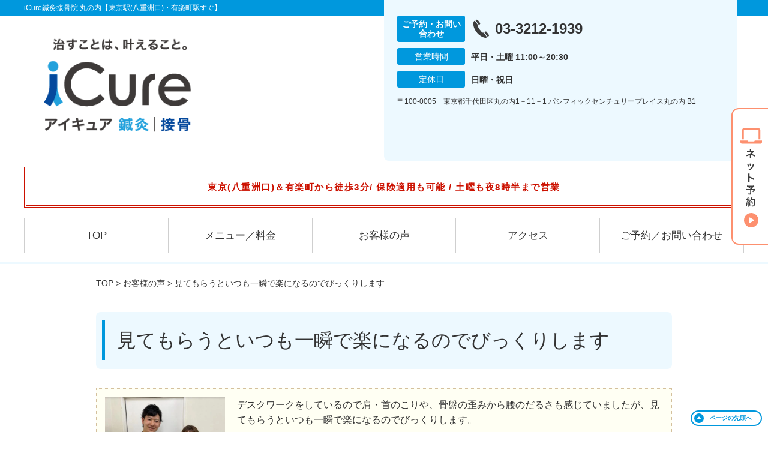

--- FILE ---
content_type: text/html; charset=UTF-8
request_url: https://icure-marunouchi.com/voice/post-2558/
body_size: 9691
content:
<!DOCTYPE html>
<!--[if lt IE 7 ]><html class="ie6" lang="ja" prefix="og: http://ogp.me/ns# fb: http://ogp.me/ns/fb# article: http://ogp.me/ns/article#"><![endif]-->
<!--[if IE 7 ]><html class="ie7" lang="ja" prefix="og: http://ogp.me/ns# fb: http://ogp.me/ns/fb# article: http://ogp.me/ns/article#"><![endif]-->
<!--[if IE 8 ]><html class="ie8" lang="ja" prefix="og: http://ogp.me/ns# fb: http://ogp.me/ns/fb# article: http://ogp.me/ns/article#"><![endif]-->
<!--[if IE 9 ]><html class="ie9" lang="ja" prefix="og: http://ogp.me/ns# fb: http://ogp.me/ns/fb# article: http://ogp.me/ns/article#"><![endif]-->
<!--[if (gt IE 9)|!(IE)]><!-->
<html lang="ja" prefix="og: http://ogp.me/ns# fb: http://ogp.me/ns/fb# article: http://ogp.me/ns/article#">
<head>
<meta charset="utf-8">
<meta name="viewport" content="width=device-width,user-scalable=yes">
<meta name="format-detection" content="telephone=no">
<meta http-equiv="Pragma" content="no-cache">
<meta http-equiv="Cache-Control" content="no-cache">
<meta http-equiv="Expires" content="Thu, 01 Dec 1994 16:00:00 GMT">

<link rel="shortcut icon" href="https://icure-marunouchi.com/wp-content/uploads/2019/09/60deef359c785d8707612d8b9fa3399b.png">

<link rel="apple-touch-icon-precomposed" href="https://icure-marunouchi.com/wp-content/uploads/2019/09/60deef359c785d8707612d8b9fa3399b-180x180.png">

<link rel="stylesheet" href="https://icure-marunouchi.com/wp-content/themes/selfull/style.css" media="all">

<link rel="stylesheet" href="https://icure-marunouchi.com/wp-content/themes/selfull/css/reset.css?20230828" media="all">
<link rel="stylesheet" href="https://icure-marunouchi.com/wp-content/themes/selfull/css/layout.css?20230828" media="all">
<link rel="stylesheet" href="https://icure-marunouchi.com/wp-content/themes/selfull/css/module.css?20230828" media="all">
<link rel="stylesheet" href="https://icure-marunouchi.com/wp-content/themes/selfull/css/page.css?20250131" media="all">
<link rel="stylesheet" href="https://icure-marunouchi.com/wp-content/themes/selfull/css/block.css?20230828" media="all">
<link rel="stylesheet" href="https://icure-marunouchi.com/wp-content/themes/selfull/css/important.css?20230828" media="all">
<link rel="stylesheet" href="https://icure-marunouchi.com/wp-content/themes/selfull/css/print.css?20230828" media="all">


<link rel="stylesheet" href="https://icure-marunouchi.com/wp-content/themes/selfull/css/design-themes/theme-dynamic.css?20230828" media="all">
<link rel="stylesheet" href="https://icure-marunouchi.com/wp-content/themes/selfull/css/design-themes/design-pagetop.css?20230828" media="all">
<link rel="stylesheet" href="https://icure-marunouchi.com/wp-content/themes/selfull/css/design-themes/design-check.css?20230828" media="all">
<link rel="stylesheet" href="https://icure-marunouchi.com/wp-content/themes/selfull/css/design-themes/design-menu.css?20230828" media="all">
<link rel="stylesheet" href="https://icure-marunouchi.com/wp-content/themes/selfull/css/design-themes/design-heading.css?20230828" media="all">


<style>
.except-more.design-menu-original #global-header #global-header-main-sp #global-header-main-sp-right #menu_btn {
	background-image: url(https://icure-marunouchi.com) !important;
}
.except-more.design-menu-original.design-menu-close #global-header #global-header-main-sp #global-header-main-sp-right #menu_btn.close {
	background-image: url(https://icure-marunouchi.com) !important;
}
.design-check-original .list-block ul.check li,
.design-check-original .entry-content .editor ul li {
	background-image: url(https://icure-marunouchi.com);
	background-size: 20px 20px;
}
</style>

<title>見てもらうといつも一瞬で楽になるのでびっくりします | iCure鍼灸接骨院 丸の内【東京駅(八重洲口)・有楽町駅すぐ】</title>
<meta name='robots' content='max-image-preview:large' />
<link rel='dns-prefetch' href='//s.w.org' />
		<script type="text/javascript">
			window._wpemojiSettings = {"baseUrl":"https:\/\/s.w.org\/images\/core\/emoji\/13.0.1\/72x72\/","ext":".png","svgUrl":"https:\/\/s.w.org\/images\/core\/emoji\/13.0.1\/svg\/","svgExt":".svg","source":{"concatemoji":"https:\/\/icure-marunouchi.com\/wp-includes\/js\/wp-emoji-release.min.js?ver=5.7"}};
			!function(e,a,t){var n,r,o,i=a.createElement("canvas"),p=i.getContext&&i.getContext("2d");function s(e,t){var a=String.fromCharCode;p.clearRect(0,0,i.width,i.height),p.fillText(a.apply(this,e),0,0);e=i.toDataURL();return p.clearRect(0,0,i.width,i.height),p.fillText(a.apply(this,t),0,0),e===i.toDataURL()}function c(e){var t=a.createElement("script");t.src=e,t.defer=t.type="text/javascript",a.getElementsByTagName("head")[0].appendChild(t)}for(o=Array("flag","emoji"),t.supports={everything:!0,everythingExceptFlag:!0},r=0;r<o.length;r++)t.supports[o[r]]=function(e){if(!p||!p.fillText)return!1;switch(p.textBaseline="top",p.font="600 32px Arial",e){case"flag":return s([127987,65039,8205,9895,65039],[127987,65039,8203,9895,65039])?!1:!s([55356,56826,55356,56819],[55356,56826,8203,55356,56819])&&!s([55356,57332,56128,56423,56128,56418,56128,56421,56128,56430,56128,56423,56128,56447],[55356,57332,8203,56128,56423,8203,56128,56418,8203,56128,56421,8203,56128,56430,8203,56128,56423,8203,56128,56447]);case"emoji":return!s([55357,56424,8205,55356,57212],[55357,56424,8203,55356,57212])}return!1}(o[r]),t.supports.everything=t.supports.everything&&t.supports[o[r]],"flag"!==o[r]&&(t.supports.everythingExceptFlag=t.supports.everythingExceptFlag&&t.supports[o[r]]);t.supports.everythingExceptFlag=t.supports.everythingExceptFlag&&!t.supports.flag,t.DOMReady=!1,t.readyCallback=function(){t.DOMReady=!0},t.supports.everything||(n=function(){t.readyCallback()},a.addEventListener?(a.addEventListener("DOMContentLoaded",n,!1),e.addEventListener("load",n,!1)):(e.attachEvent("onload",n),a.attachEvent("onreadystatechange",function(){"complete"===a.readyState&&t.readyCallback()})),(n=t.source||{}).concatemoji?c(n.concatemoji):n.wpemoji&&n.twemoji&&(c(n.twemoji),c(n.wpemoji)))}(window,document,window._wpemojiSettings);
		</script>
		<style type="text/css">
img.wp-smiley,
img.emoji {
	display: inline !important;
	border: none !important;
	box-shadow: none !important;
	height: 1em !important;
	width: 1em !important;
	margin: 0 .07em !important;
	vertical-align: -0.1em !important;
	background: none !important;
	padding: 0 !important;
}
</style>
	<link rel='stylesheet' id='dynamic-css-css'  href='https://icure-marunouchi.com/wp-content/themes/selfull/custom-properties.php?ver=5.7' type='text/css' media='all' />
<link rel='stylesheet' id='wp-block-library-css'  href='https://icure-marunouchi.com/wp-includes/css/dist/block-library/style.min.css?ver=5.7' type='text/css' media='all' />
<link rel='stylesheet' id='contact-form-7-css'  href='https://icure-marunouchi.com/wp-content/plugins/contact-form-7/includes/css/styles.css?ver=4.3' type='text/css' media='all' />
<script type='text/javascript' src='https://icure-marunouchi.com/wp-includes/js/jquery/jquery.min.js?ver=3.5.1' id='jquery-core-js'></script>
<script type='text/javascript' src='https://icure-marunouchi.com/wp-includes/js/jquery/jquery-migrate.min.js?ver=3.3.2' id='jquery-migrate-js'></script>
<link rel="https://api.w.org/" href="https://icure-marunouchi.com/wp-json/" /><link rel="canonical" href="https://icure-marunouchi.com/voice/post-2558/" />
<link rel='shortlink' href='https://icure-marunouchi.com/?p=2558' />
<link rel="alternate" type="application/json+oembed" href="https://icure-marunouchi.com/wp-json/oembed/1.0/embed?url=https%3A%2F%2Ficure-marunouchi.com%2Fvoice%2Fpost-2558%2F" />
<link rel="alternate" type="text/xml+oembed" href="https://icure-marunouchi.com/wp-json/oembed/1.0/embed?url=https%3A%2F%2Ficure-marunouchi.com%2Fvoice%2Fpost-2558%2F&#038;format=xml" />
<meta name="description" content="東京駅・有楽町駅から徒歩3分の丸の内エリア好立地。TVや雑誌などメディア掲載多数！Google口コミ★4.5以上の評価を多くいただいている大手整骨院グループ。土曜日も20:30まで営業。初回無料お試し施術あり。保険適用も可能。">
<meta name="keywords" content="丸の内,整骨院,鍼灸,整体,東京,有楽町">
<meta name="robots" content="noindex,nofollow">
<script type="application/ld+json">{"@context":"https://schema.org","@type":"Article","headline":"見てもらうといつも一瞬で楽になるのでびっくりします","mainEntityOfPage":"https://icure-marunouchi.com/voice/post-2558/","datePublished":"2022-09-15T15:21:03+09:00","dateModified":"2022-09-15T15:21:03+09:00","author":{"@type":"Person","name":"浜口 大介"}}</script>
<meta property="og:site_name" content="iCure鍼灸接骨院 丸の内【東京駅(八重洲口)・有楽町駅すぐ】">
<meta property="og:title" content="見てもらうといつも一瞬で楽になるのでびっくりします">
<meta property="og:type" content="article">
<meta property="og:url" content="https://icure-marunouchi.com/voice/post-2558/">
<meta property="og:image" content="https://icure-marunouchi.com/wp-content/uploads/2025/03/14410a6caee5bc3ac65f36201bc3867f.jpg">
<meta name="twitter:card" content="summary_large_image">
<meta name="twitter:title" content="見てもらうといつも一瞬で楽になるのでびっくりします">
<meta name="twitter:url" content="https://icure-marunouchi.com/voice/post-2558/">
<meta name="twitter:image" content="https://icure-marunouchi.com/wp-content/uploads/2025/03/14410a6caee5bc3ac65f36201bc3867f.jpg">
<meta itemprop="image" content="https://icure-marunouchi.com/wp-content/uploads/2025/03/14410a6caee5bc3ac65f36201bc3867f.jpg">
<meta name="thumbnail" content="https://icure-marunouchi.com/wp-content/uploads/2024/07/aed6ca4a937f47d526adbf26b4cba596.png" />
<link rel="stylesheet" href="https://icure-marunouchi.com/wp-content/themes/selfull/css/slick.css?2026012115" media="all">
<script src="https://icure-marunouchi.com/wp-content/themes/selfull/js/jquery-1.8.2.min.js"></script>
<script src="https://icure-marunouchi.com/wp-content/themes/selfull/js/slick.min.js"></script>

<meta name="google-site-verification" content="j3S1G3VEh1VzfOQIjfBbwGGk_yPjAK-ZfEEavclb3y4" />


<!-- Begin Mieruca Embed Code -->
<script type="text/javascript" id="mierucajs">
window.__fid = window.__fid || [];__fid.push([969128908]);
(function() {
function mieruca(){if(typeof window.__fjsld != "undefined") return; window.__fjsld = 1; var fjs = document.createElement('script'); fjs.type = 'text/javascript'; fjs.async = true; fjs.id = "fjssync"; var timestamp = new Date;fjs.src = ('https:' == document.location.protocol ? 'https' : 'http') + '://hm.mieru-ca.com/service/js/mieruca-hm.js?v='+ timestamp.getTime(); var x = document.getElementsByTagName('script')[0]; x.parentNode.insertBefore(fjs, x); };
setTimeout(mieruca, 500); document.readyState != "complete" ? (window.attachEvent ? window.attachEvent("onload", mieruca) : window.addEventListener("load", mieruca, false)) : mieruca();
})();
</script>
<!-- End Mieruca Embed Code -->

<!-- Google Tag Manager -->
<script>(function(w,d,s,l,i){w[l]=w[l]||[];w[l].push({'gtm.start':
new Date().getTime(),event:'gtm.js'});var f=d.getElementsByTagName(s)[0],
j=d.createElement(s),dl=l!='dataLayer'?'&l='+l:'';j.async=true;j.src=
'https://www.googletagmanager.com/gtm.js?id='+i+dl;f.parentNode.insertBefore(j,f);
})(window,document,'script','dataLayer','GTM-NCX2W6F');</script>
<!-- End Google Tag Manager -->
<style>/* -------- 休業告知 -------- */

#global-header #announcement {
  font-weight: normal;
  background: none;
  border: none;

  color: #cc1100; /* 文字色 */
  font-weight: bold; /* 太字 */
  font-size: 15px; /* -- 文字サイズ -- */
  line-height: 1.9; /* -- 行間 -- */
  letter-spacing: 0.1em; /* -- 文字間 -- */
  font-feature-settings: "palt"; /* -- 自動文字詰め -- */

  border-width: 4px; /* 枠線の太さ */
  border-style: double; /* 枠線のスタイル（solid,double,dotted,dashed） */
  border-color: #cc1100; /* 枠線の色 */

  padding: 16px 3%; /* 余白 */
  background-color: #ffffff; /* 背景色 */
}</style>
</head>

<body id="site-design-dynamic" class="single-column except-more site-color-blue site-color-2-none design-h1-01 design-h2-04 design-h3-04 design-h4-04 design-pagetop-11 design-menu design-menu-06 design-check-01 site-font-gothic voice">
<div id="fb-root"></div>
<script>
let facebookLazyLoadReady = false;
const handleFacebookLazyLoad = function() {
	if (!facebookLazyLoadReady) {
		facebookLazyLoadReady = true;
		return;
	}
	console.log('facebookLazyLoaded');
	(function(d, s, id) {
		var js, fjs = d.getElementsByTagName(s)[0];
		if (d.getElementById(id)) return;
		js = d.createElement(s); js.id = id;
		js.src = "//connect.facebook.net/ja_JP/sdk.js#xfbml=1&version=v2.4";
		fjs.parentNode.insertBefore(js, fjs);
	}(document, 'script', 'facebook-jssdk'));
	window.removeEventListener('scroll', handleFacebookLazyLoad);
}
window.addEventListener('scroll', handleFacebookLazyLoad);
</script>
<div id="site">
  <header id="global-header" role="banner" class="">

									<p class="site-title"><span class="inner">iCure鍼灸接骨院 丸の内【東京駅(八重洲口)・有楽町駅すぐ】</span></p>
					
					<div class="inner">
        <div id="global-header-main-pc">

          					
  					<div id="global-header-main-pc-left">
  						<p class="logo"><a href="https://icure-marunouchi.com/"><img src="https://icure-marunouchi.com/wp-content/uploads/2025/11/ad8c58aa0f4fb9ac9657d6257c871ddd-1.png" alt="アイキュアロゴ画像" loading="lazy"></a></p>
  					</div>
  					<div id="global-header-main-pc-right">
  						<p class="tel"><span class="tel-text">ご予約・お問い合わせ</span><span class="tel-number">03-3212-1939</span></p>
  						<div class="info">
  							<dl>
  								<dt>営業時間</dt>
                  <dd>
                    <span>平日・土曜 11:00～20:30</span>    								    								                  </dd>
  							</dl>
                                  <dl>
                    <dt>定休日</dt>
                    <dd><span>日曜・祝日</span></dd>
                  </dl>
                  						</div>
  						<div class="address">
  							<p class="address">〒100-0005　東京都千代田区丸の内1－11－1 パシフィックセンチュリープレイス丸の内 B1</p>
  						</div>
  					</div>
          
        </div>
      </div>
		
		<div class="inner">
			<div id="global-header-main-sp" class="clearfix fixed-set">
				<div id="global-header-main-sp-left">
										<p class="logo"><a href="https://icure-marunouchi.com/"><img src="https://icure-marunouchi.com/wp-content/uploads/2025/11/ad8c58aa0f4fb9ac9657d6257c871ddd.png" title="iCure鍼灸接骨院 丸の内" alt="アイキュアロゴ画像" width="635" height="236"></a></p>
				</div>
				<div id="global-header-main-sp-right">
          <span id="menu_btn" class="hover"></span>
          <!--
					<a href="tel:0332121939" class="tel" ><span>電話をかける</span></a>
          -->
				</div>
			</div>
		</div>

		<div class="inner">
							<p id="announcement">東京(八重洲口)＆有楽町から徒歩3分/ 保険適用も可能 / 土曜も夜8時半まで営業</p>
					</div><!-- / .inner -->

    <div id="sp-menu">
      <div id="sp-menu-contents">
			</div>
      <div id="sp-menu-lightbox"></div>
    </div>

					<nav id="global-nav-pc" class="fixed-set" role="navigation">
				<div class="nav-wrapper">
					<div class="nav-primary">
						<div class="menu-%e3%82%b0%e3%83%ad%e3%83%bc%e3%83%90%e3%83%ab%e3%83%a1%e3%83%8b%e3%83%a5%e3%83%bc-container"><ul id="menu-%e3%82%b0%e3%83%ad%e3%83%bc%e3%83%90%e3%83%ab%e3%83%a1%e3%83%8b%e3%83%a5%e3%83%bc" class="menu"><li id="menu-item-1587" class="menu-item menu-item-type-post_type menu-item-object-page menu-item-home menu-item-1587"><a href="https://icure-marunouchi.com/">TOP</a></li>
<li id="menu-item-3238" class="menu-item menu-item-type-post_type menu-item-object-page menu-item-3238"><a href="https://icure-marunouchi.com/post-3235/">メニュー／料金</a></li>
<li id="menu-item-1590" class="menu-item menu-item-type-post_type menu-item-object-page menu-item-1590"><a href="https://icure-marunouchi.com/voice/">お客様の声</a></li>
<li id="menu-item-1576" class="menu-item menu-item-type-post_type menu-item-object-page menu-item-1576"><a href="https://icure-marunouchi.com/access/">アクセス</a></li>
<li id="menu-item-1591" class="menu-item menu-item-type-post_type menu-item-object-page menu-item-1591"><a href="https://icure-marunouchi.com/contact/">ご予約／お問い合わせ</a></li>
</ul></div>					</div>
				</div>
			</nav>
		

									<div id="global-nav-sp" class="fixed space0" role="navigation">
																<div id="ff-sp-contents" class="ff-sp-contents-original-1">
							<a class="" href="https://coubic.com/icure-reserve/845316/book" target="_blank">
                <img src="https://icure-marunouchi.com/wp-content/uploads/2025/12/0c0cea182d27a44e11aab6cf2806e20f.png" alt="初回限定 自費メニュー無料" loading="lazy">
							</a>
						</div>
									</div><!-- / #global-nav-sp-->
						</header><!-- / #global-header -->

	<div id="sp-modal">
		<div class="sp-modal-head">
			<div class="close-btn">
				<img src="https://theme.selfull.jp/images/common/sp-modal-close-btn.png" alt="閉じる" loading="lazy">
			</div>
		</div>
		<div class="sp-modal-main">
			<div class="sp-modal-main-line">
													<p class="mb-10"><img src="https://theme.selfull.jp/images/common/sp-modal-line-img-01.png" alt="24時間受付 LINE予約の流れ" width="541" height="254" loading="lazy"></p>
					<p class="mb-10"><img src="https://theme.selfull.jp/images/common/sp-modal-line-img-02.png" alt="まずは下のボタンから当院を友だち追加してください" width="541" height="67" loading="lazy"></p>
					<a href="" target="_blank"><img src="https://theme.selfull.jp/images/common/sp-modal-line-btn.png" alt="LINEで友達追加する" width="541" height="86" loading="lazy"></a>
					<p class="txt-c">（LINEの友だち追加画面が開きます）</p>

					<div class="line-info">
						<p>友達に追加が完了したら、LINEのトーク画面より<br>
							「HPを見たのですが～」とメッセージをお送りください。</p>
						<p>ご予約の際は</p>
						<p><span class="color05">■</span> <span class="bold">希望のご予約日時</span><br>
							（第3希望までいただけると予約がスムーズです）<br>
							<span class="color05">■</span> <span class="bold">お名前と電話番号</span><br>
							<span class="color05">■</span> <span class="bold">お悩みの症状</span></p>
						<p>の３点をお送りください。</p>
					</div>
							</div>

			<div class="sp-modal-main-tel">
													<h2><img src="https://icure-marunouchi.com/wp-content/uploads/2025/11/ad8c58aa0f4fb9ac9657d6257c871ddd.png" title="iCure鍼灸接骨院 丸の内" alt="アイキュアロゴ画像" loading="lazy"></h2>

					<dl class="date">
						<dt>営業時間</dt>
						<dd>平日・土曜 11:00～20:30</dd>																	</dl>
					<dl class="date">
						<dt>定休日</dt>
						<dd>日曜・祝日</dd>
					</dl>

					<a href="tel:0332121939" class="tel tel-sp hover" ><span>電話をかける</span></a>
					<p class="txt-c">（03-3212-1939に発信します）</p>

					<div class="tel-flow">
						<h2>ご予約の流れ</h2>
						<div class="comment-item comment-item-right clearfix">
							<p>お電話ありがとうございます、<br>iCure鍼灸接骨院 丸の内でございます。</p>
							<div class="img"><img src="https://theme.selfull.jp/images/common/sp-modal-tel-img-01.png" alt="予約の流れ" loading="lazy"></div>
						</div>
						<p>と電話に出ますので、</p>
						<div class="comment-item clearfix">
							<p>ホームページを見たのですが、<br>予約をお願いします。</p>
							<div class="img"><img src="https://theme.selfull.jp/images/common/sp-modal-tel-img-02.png" alt="予約の流れ" loading="lazy"></div>
						</div>
						<p class="mb-20">とお伝えください。</p>
						<p><span class="color03">■</span> <span class="bold">お名前（フルネーム）</span><br>
							<span class="color03">■</span> <span class="bold">ご予約の日</span><br>
							<span class="color03">■</span> <span class="bold">ご連絡がつくお電話番号</span><br>
							<span class="color03">■</span> <span class="bold">一番気になるお身体の状態・症状</span></p>
						<p>をお伺いいたします。</p>
					</div>
				


			</div>
		</div>
	</div>

	
			<div class="breadcrumb">
			<div class="inner"><a href="https://icure-marunouchi.com">TOP</a> &gt;

				
											<a href="https://icure-marunouchi.com/voices/">お客様の声</a> &gt; 見てもらうといつも一瞬で楽になるのでびっくりします					
							</div>
		</div>
	
	<div id="contents">
		<main id="main" role="main">

	<article id="page-voice" class="type-page">
		
					<header class="entry-header">
				<h1>見てもらうといつも一瞬で楽になるのでびっくりします</h1>
			</header><!-- .entry-header -->

			<div class="entry-content">
				

  <div class="voice-block clearfix">
    
          <div class="photo">
                <div><img src="https://icure-marunouchi.com/wp-content/uploads/2022/09/2a3ff1eab4898906075e7eb661ef464d.jpg" alt="お客様写真" width="640" height="479" loading="lazy"></div>
                      </div>
        <div class="comment"><p>デスクワークをしているので肩・首のこりや、骨盤の歪みから腰のだるさも感じていましたが、見てもらうといつも一瞬で楽になるのでびっくりします。</p>
<p>身体の調子が良くなるだけでなく、ストレッチや筋トレのアドバイスもしてもらえるので、自分の身体と向き合うことができます。</p>
<p>今後も定期的に通いたいです！</p>
</div>
        <p class="mt-20 info">R.T様　20代</p>
    <p class="addition">※お客様の感想であり、効果効能を保証するものではありません。</p>

      </div><!-- .voice-block -->



				<!-- その他 -->
													<h2 class="style-title">同じ症状でお悩みのお客さまの声</h2>
											<table class="other-voice">
							<tr>
								<th><a href="https://icure-marunouchi.com/voice/post-2850/">施術前に身体の現状について説明があるため、理解しながら受けることができます</a></th>
																<td><a href="https://icure-marunouchi.com/voice/post-2850/"><img src="https://icure-marunouchi.com/wp-content/uploads/2022/10/03787ffc3c58e47123218dd50fa52b2c.jpg" alt="お客様写真" width="80"></a></td>
							</tr>
						</table>
											<table class="other-voice">
							<tr>
								<th><a href="https://icure-marunouchi.com/voice/post-2841/">定期的に通院を続けることで徐々に痛みが緩和され、快適に仕事ができるようになりました</a></th>
																<td><a href="https://icure-marunouchi.com/voice/post-2841/"><img src="https://icure-marunouchi.com/wp-content/uploads/2022/10/ce891e671092bd73079b2dff7f8d2172.jpg" alt="お客様写真" width="80"></a></td>
							</tr>
						</table>
											<table class="other-voice">
							<tr>
								<th><a href="https://icure-marunouchi.com/voice/post-2835/">猫背や巻き肩が改善してきています！</a></th>
																<td><a href="https://icure-marunouchi.com/voice/post-2835/"><img src="https://icure-marunouchi.com/wp-content/uploads/2022/10/d60467f6a98720eec0dc4e8530b815f5.jpg" alt="お客様写真" width="80"></a></td>
							</tr>
						</table>
																</div><!-- .entry-content -->  
		
				
	</article>

</main><!-- #main -->
<aside id="side" role="complementary">
			<ul class="side-bnr ">
			        <li>
          <a href="https://i-cure.co.jp/" target="_blank">            <img src="https://icure-marunouchi.com/wp-content/uploads/2025/01/d9eb8d9088a7c2976de4035d82ff8775.png" width="320" height="150" loading="lazy" alt="">
          </a>        </li>
      			        <li>
                      <img src="https://icure-marunouchi.com/wp-content/uploads/2023/11/916428d862d58a43e92f2c747a8e647f.png" width="320" height="150" loading="lazy" alt="">
                  </li>
      					</ul>
	
	
	
	
	
	<div class="side-nav sp-set">
		<h2 class="side-nav-title">メニュー</h2>
		<div class="menu-%e3%82%b5%e3%82%a4%e3%83%89%ef%bc%86%e3%83%95%e3%83%83%e3%82%bf%e3%83%bc-container"><ul id="menu-%e3%82%b5%e3%82%a4%e3%83%89%ef%bc%86%e3%83%95%e3%83%83%e3%82%bf%e3%83%bc" class="menu"><li id="menu-item-1580" class="menu-item menu-item-type-post_type menu-item-object-page menu-item-home menu-item-1580"><a href="https://icure-marunouchi.com/">TOP</a></li>
<li id="menu-item-1581" class="menu-item menu-item-type-post_type menu-item-object-page menu-item-1581"><a href="https://icure-marunouchi.com/staff/">スタッフ紹介</a></li>
<li id="menu-item-3237" class="menu-item menu-item-type-post_type menu-item-object-page menu-item-3237"><a href="https://icure-marunouchi.com/post-3235/">メニュー／料金</a></li>
<li id="menu-item-1583" class="menu-item menu-item-type-post_type menu-item-object-page menu-item-1583"><a href="https://icure-marunouchi.com/faq/">よくあるご質問</a></li>
<li id="menu-item-1582" class="menu-item menu-item-type-post_type menu-item-object-page menu-item-1582"><a href="https://icure-marunouchi.com/access/">アクセス</a></li>
<li id="menu-item-1578" class="menu-item menu-item-type-post_type menu-item-object-page menu-item-1578"><a href="https://icure-marunouchi.com/voice/">お客様の声</a></li>
<li id="menu-item-1584" class="menu-item menu-item-type-post_type menu-item-object-page menu-item-1584"><a href="https://icure-marunouchi.com/contact/">ご予約／お問い合わせ</a></li>
<li id="menu-item-3024" class="menu-item menu-item-type-post_type menu-item-object-page menu-item-3024"><a href="https://icure-marunouchi.com/post-3021/">交通事故専門施術</a></li>
<li id="menu-item-2988" class="menu-item menu-item-type-post_type menu-item-object-page menu-item-2988"><a href="https://icure-marunouchi.com/post-2984/">運営会社</a></li>
<li id="menu-item-3177" class="menu-item menu-item-type-post_type menu-item-object-page menu-item-3177"><a href="https://icure-marunouchi.com/post-3176/">鍼灸</a></li>
<li id="menu-item-1579" class="menu-item menu-item-type-post_type menu-item-object-page menu-item-1579"><a href="https://icure-marunouchi.com/sitemap/">サイトマップ</a></li>
</ul></div>	</div><!-- / .side-nav -->

			<ul class="side-bnr ">
			        <li>
          <a href="https://joa-tumor47.jp/" target="_blank">            <img src="https://icure-marunouchi.com/wp-content/uploads/2023/11/doctor.png" width="320" height="150" loading="lazy" alt="ドクター交通事故はこちら">
          </a>        </li>
      			        <li>
          <a href="https://oue-c-clinic.com/media/" target="_blank">            <img src="https://icure-marunouchi.com/wp-content/uploads/2023/11/Photo_23-10-23-23-09-52.751.png" width="320" height="150" loading="lazy" alt="事故治療ナビはこちら">
          </a>        </li>
      					</ul>
	
	

								<div class="side-nav sp-set">
				<h2 class="side-nav-title">症状別メニュー</h2>
				<ul>
											<li><a href="https://icure-marunouchi.com/symptomscat/post-3217/">自律神経失調症</a></li>
											<li><a href="https://icure-marunouchi.com/symptomscat/post-3219/">耳鳴り</a></li>
											<li><a href="https://icure-marunouchi.com/symptomscat/post-3218/">めまい</a></li>
											<li><a href="https://icure-marunouchi.com/symptomscat/post-3216/">頸肩腕症候群</a></li>
											<li><a href="https://icure-marunouchi.com/symptomscat/post-3109/">脊柱管狭窄症</a></li>
											<li><a href="https://icure-marunouchi.com/symptomscat/post-3110/">四十肩・五十肩</a></li>
											<li><a href="https://icure-marunouchi.com/symptomscat/post-3108/">腱鞘炎</a></li>
											<li><a href="https://icure-marunouchi.com/symptomscat/post-2990/">頚椎ヘルニア</a></li>
											<li><a href="https://icure-marunouchi.com/symptomscat/post-2991/">腰椎ヘルニア</a></li>
											<li><a href="https://icure-marunouchi.com/symptomscat/post-2992/">猫背</a></li>
											<li><a href="https://icure-marunouchi.com/symptomscat/post-2993/">ストレートネック</a></li>
											<li><a href="https://icure-marunouchi.com/symptomscat/post-2994/">寝違え</a></li>
											<li><a href="https://icure-marunouchi.com/symptomscat/post-2995/">ぎっくり腰</a></li>
											<li><a href="https://icure-marunouchi.com/symptomscat/post-2392/">坐骨神経痛</a></li>
											<li><a href="https://icure-marunouchi.com/symptomscat/post-2334/">膝痛</a></li>
											<li><a href="https://icure-marunouchi.com/symptomscat/post-2305/">頭痛</a></li>
											<li><a href="https://icure-marunouchi.com/symptomscat/post-2289/">腰痛</a></li>
											<li><a href="https://icure-marunouchi.com/symptomscat/post-2087/">肩こり</a></li>
									</ul>
			</div><!-- / .side-nav -->
					
		
	
								
								</aside><!-- / #side -->
</div><!-- / #contents -->


	<footer id="global-footer" class=" " role="contentinfo">

									<p id="pagetop" class=" "><a class="scroll hover" href="#site"><span>ページの<br>先頭へ</span></a></p>
					
		<div class="site-info" style="background-image: url('https://icure-marunouchi.com/wp-content/uploads/2021/12/9d58abcdac515135570dc93d88e98844.png');">
			<div class="container">
					<div class="site-info__inner">
							<figure>
									<a href="https://icure-marunouchi.com/"><img src="https://icure-marunouchi.com/wp-content/uploads/2025/11/ad8c58aa0f4fb9ac9657d6257c871ddd-1.png" alt="iCure鍼灸接骨院 丸の内" rel="home" loading="lazy"></a>
							</figure>
							<div class="address">
									<p class="address">〒100-0005　東京都千代田区丸の内1－11－1 パシフィックセンチュリープレイス丸の内 B1</p>
							</div>
							<div class="phone">
									<p class="tel"><a href="tel:0332121939"><span class="tel-number">03-3212-1939</span></a></p>
							</div>
					</div>
			</div>
		</div>
					<div class="map-footer">
				<div class="googlemap"><iframe src="https://www.google.com/maps/embed?pb=!1m18!1m12!1m3!1d3240.9682981342567!2d139.7643496509171!3d35.677782580098004!2m3!1f0!2f0!3f0!3m2!1i1024!2i768!4f13.1!3m3!1m2!1s0x60188b098960d6bb%3A0x69a05855a096e30a!2zaUN1cmXpjbzngbjmjqXpqqjpmaIg5Li444Gu5YaF!5e0!3m2!1sja!2sjp!4v1639557050115!5m2!1sja!2sjp" width="600" height="450" style="border:0;" allowfullscreen="" loading="lazy"></iframe></div>
			</div>
				<div id="global-footer-nav">
			<div class="menu-01-pc">
	<div class="inner">
    <div class="menu-01-pc-main">
            <div class="menu-01-pc-center">
        <h2 class="nav-title">メニュー</h2>
        <div class="nav-list">
          <div class="menu-%e3%82%b5%e3%82%a4%e3%83%89%ef%bc%86%e3%83%95%e3%83%83%e3%82%bf%e3%83%bc-container"><ul id="menu-%e3%82%b5%e3%82%a4%e3%83%89%ef%bc%86%e3%83%95%e3%83%83%e3%82%bf%e3%83%bc-1" class="menu"><li class="menu-item menu-item-type-post_type menu-item-object-page menu-item-home menu-item-1580"><a href="https://icure-marunouchi.com/">TOP</a></li>
<li class="menu-item menu-item-type-post_type menu-item-object-page menu-item-1581"><a href="https://icure-marunouchi.com/staff/">スタッフ紹介</a></li>
<li class="menu-item menu-item-type-post_type menu-item-object-page menu-item-3237"><a href="https://icure-marunouchi.com/post-3235/">メニュー／料金</a></li>
<li class="menu-item menu-item-type-post_type menu-item-object-page menu-item-1583"><a href="https://icure-marunouchi.com/faq/">よくあるご質問</a></li>
<li class="menu-item menu-item-type-post_type menu-item-object-page menu-item-1582"><a href="https://icure-marunouchi.com/access/">アクセス</a></li>
<li class="menu-item menu-item-type-post_type menu-item-object-page menu-item-1578"><a href="https://icure-marunouchi.com/voice/">お客様の声</a></li>
<li class="menu-item menu-item-type-post_type menu-item-object-page menu-item-1584"><a href="https://icure-marunouchi.com/contact/">ご予約／お問い合わせ</a></li>
<li class="menu-item menu-item-type-post_type menu-item-object-page menu-item-3024"><a href="https://icure-marunouchi.com/post-3021/">交通事故専門施術</a></li>
<li class="menu-item menu-item-type-post_type menu-item-object-page menu-item-2988"><a href="https://icure-marunouchi.com/post-2984/">運営会社</a></li>
<li class="menu-item menu-item-type-post_type menu-item-object-page menu-item-3177"><a href="https://icure-marunouchi.com/post-3176/">鍼灸</a></li>
<li class="menu-item menu-item-type-post_type menu-item-object-page menu-item-1579"><a href="https://icure-marunouchi.com/sitemap/">サイトマップ</a></li>
</ul></div>        </div>
        
                    <h2 class="nav-title">症状別メニュー</h2>
            <div class="nav-list">
              <ul>
                                  <li><a href="https://icure-marunouchi.com/symptomscat/post-3217/">自律神経失調症</a></li>
                                  <li><a href="https://icure-marunouchi.com/symptomscat/post-3219/">耳鳴り</a></li>
                                  <li><a href="https://icure-marunouchi.com/symptomscat/post-3218/">めまい</a></li>
                                  <li><a href="https://icure-marunouchi.com/symptomscat/post-3216/">頸肩腕症候群</a></li>
                                  <li><a href="https://icure-marunouchi.com/symptomscat/post-3109/">脊柱管狭窄症</a></li>
                                  <li><a href="https://icure-marunouchi.com/symptomscat/post-3110/">四十肩・五十肩</a></li>
                                  <li><a href="https://icure-marunouchi.com/symptomscat/post-3108/">腱鞘炎</a></li>
                                  <li><a href="https://icure-marunouchi.com/symptomscat/post-2990/">頚椎ヘルニア</a></li>
                                  <li><a href="https://icure-marunouchi.com/symptomscat/post-2991/">腰椎ヘルニア</a></li>
                                  <li><a href="https://icure-marunouchi.com/symptomscat/post-2992/">猫背</a></li>
                                  <li><a href="https://icure-marunouchi.com/symptomscat/post-2993/">ストレートネック</a></li>
                                  <li><a href="https://icure-marunouchi.com/symptomscat/post-2994/">寝違え</a></li>
                                  <li><a href="https://icure-marunouchi.com/symptomscat/post-2995/">ぎっくり腰</a></li>
                                  <li><a href="https://icure-marunouchi.com/symptomscat/post-2392/">坐骨神経痛</a></li>
                                  <li><a href="https://icure-marunouchi.com/symptomscat/post-2334/">膝痛</a></li>
                                  <li><a href="https://icure-marunouchi.com/symptomscat/post-2305/">頭痛</a></li>
                                  <li><a href="https://icure-marunouchi.com/symptomscat/post-2289/">腰痛</a></li>
                                  <li><a href="https://icure-marunouchi.com/symptomscat/post-2087/">肩こり</a></li>
                              </ul>
            </div>
                    
              </div>
      
      
          </div>
	
		<div class="menu-01-pc-sub">
  		<div class="menu-01-pc-bottom">
                  <ul class="menu-bnr">
            <li><a href="https://i-cure.co.jp/" target="_blank"><img src="https://icure-marunouchi.com/wp-content/uploads/2025/01/d9eb8d9088a7c2976de4035d82ff8775.png" alt=""></a></li>            <li><img src="https://icure-marunouchi.com/wp-content/uploads/2023/11/916428d862d58a43e92f2c747a8e647f.png" alt=""></li>                      </ul>
                      </div>
      
  		<div class="menu-01-pc-bottom">
                  <ul class="menu-bnr">
            <li><a href="https://joa-tumor47.jp/" target="_blank"><img src="https://icure-marunouchi.com/wp-content/uploads/2023/11/doctor.png" alt="ドクター交通事故はこちら"></a></li>            <li><a href="https://oue-c-clinic.com/media/" target="_blank"><img src="https://icure-marunouchi.com/wp-content/uploads/2023/11/Photo_23-10-23-23-09-52.751.png" alt="事故治療ナビはこちら"></a></li>                      </ul>
              </div>
      
  		<div class="menu-01-pc-bottom">
        
              </div>
		</div>
	</div>
</div>			<p class="copyright"><small>Copyright(c) iCure鍼灸接骨院 丸の内 All Rights Reserved.</small></p>
		</div><!-- / #global-footer-nav -->
	</footer>


</div><!-- /#site -->

		<div class="contact-fixed">
		<div class="contact-fixed__inner">
      
                  <a class="contact-fixed__booking cta_pc" href="https://coubic.com/icure-reserve/845316/book" target="_blank">
            <img class="hidden-mobile hover" src="https://theme.selfull.jp/images/common/dynamic-booking.png" alt="お問い合わせボタン">
          </a>
                
      
      		</div>
	</div>




<div id="window-size-check"></div>

<!--[if lt IE 9]><script src="http://html5shiv.googlecode.com/svn/trunk/html5.js"></script><![endif]-->
<script defer src="https://icure-marunouchi.com/wp-content/themes/selfull/js/common.js?20230510_2"></script>

<script type='text/javascript' src='https://icure-marunouchi.com/wp-content/plugins/contact-form-7/includes/js/jquery.form.min.js?ver=3.51.0-2014.06.20' id='jquery-form-js'></script>
<script type='text/javascript' id='contact-form-7-js-extra'>
/* <![CDATA[ */
var _wpcf7 = {"loaderUrl":"https:\/\/icure-marunouchi.com\/wp-content\/plugins\/contact-form-7\/images\/ajax-loader.gif","sending":"\u9001\u4fe1\u4e2d ..."};
/* ]]> */
</script>
<script type='text/javascript' src='https://icure-marunouchi.com/wp-content/plugins/contact-form-7/includes/js/scripts.js?ver=4.3' id='contact-form-7-js'></script>
<script type='text/javascript' src='https://icure-marunouchi.com/wp-includes/js/wp-embed.min.js?ver=5.7' id='wp-embed-js'></script>
<!-- Google Tag Manager (noscript) -->
<noscript><iframe src="https://www.googletagmanager.com/ns.html?id=GTM-NCX2W6F"
height="0" width="0" style="display:none;visibility:hidden"></iframe></noscript>
<!-- End Google Tag Manager (noscript) --></body></html>


--- FILE ---
content_type: text/plain
request_url: https://www.google-analytics.com/j/collect?v=1&_v=j102&a=1228919128&t=pageview&_s=1&dl=https%3A%2F%2Ficure-marunouchi.com%2Fvoice%2Fpost-2558%2F&ul=en-us%40posix&dt=%E8%A6%8B%E3%81%A6%E3%82%82%E3%82%89%E3%81%86%E3%81%A8%E3%81%84%E3%81%A4%E3%82%82%E4%B8%80%E7%9E%AC%E3%81%A7%E6%A5%BD%E3%81%AB%E3%81%AA%E3%82%8B%E3%81%AE%E3%81%A7%E3%81%B3%E3%81%A3%E3%81%8F%E3%82%8A%E3%81%97%E3%81%BE%E3%81%99%20%7C%20iCure%E9%8D%BC%E7%81%B8%E6%8E%A5%E9%AA%A8%E9%99%A2%20%E4%B8%B8%E3%81%AE%E5%86%85%E3%80%90%E6%9D%B1%E4%BA%AC%E9%A7%85(%E5%85%AB%E9%87%8D%E6%B4%B2%E5%8F%A3)%E3%83%BB%E6%9C%89%E6%A5%BD%E7%94%BA%E9%A7%85%E3%81%99%E3%81%90%E3%80%91&sr=1280x720&vp=1280x720&_u=YGDACEABBAAAACAAI~&jid=367661785&gjid=618484889&cid=1390168129.1769008636&tid=UA-218085696-18&_gid=932518468.1769008636&_r=1&_slc=1&gtm=45He61g1n81NCX2W6Fv856560708za200zd856560708&gcd=13l3l3l3l1l1&dma=0&tag_exp=103116026~103200004~104527906~104528501~104684208~104684211~105391253~115495940~115616986~115938466~115938468~117041587&z=497696383
body_size: -833
content:
2,cG-QQY7G9T16K